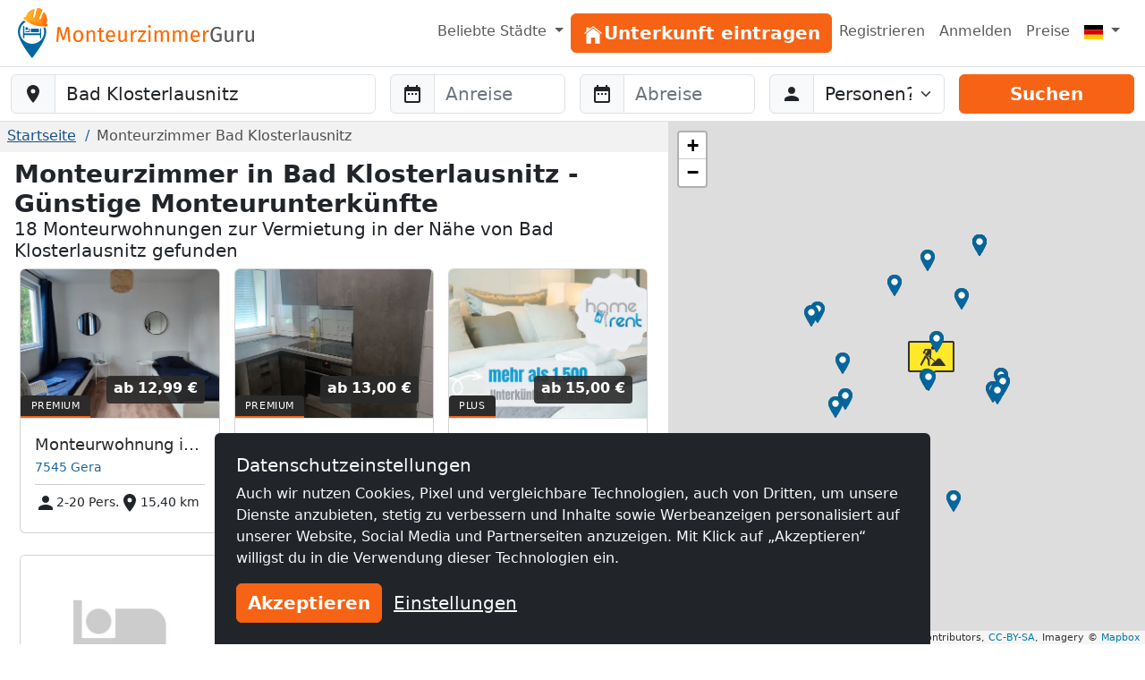

--- FILE ---
content_type: text/html; charset=utf-8
request_url: https://www.monteurzimmerguru.de/bad-klosterlausnitz/
body_size: 17016
content:
<!doctype html><html class=h-100 lang=de-DE><head><link crossorigin href=https://cdn.mzguru.de rel=preconnect><meta charset=utf-8><meta content=width=device-width,initial-scale=1 name=viewport><link href=https://cdn.mzguru.de/static/favicon.882365405c20.ico rel=icon type=image/x-icon><link rel="shortcut icon"href=https://cdn.mzguru.de/static/favicon.882365405c20.ico type=image/x-icon><meta content=https://cdn.mzguru.de/static/img/logo/opengraph/logo_de.4ab55ff8b1bc.png property=og:image><meta content=http://www.monteurzimmerguru.de/bad-klosterlausnitz/ property=og:url><meta content=website property=og:type><meta content="Preiswerte Monteurzimmer in Bad Klosterlausnitz bequem online suchen ✅ Große Auswahl an günstigen Unterkünften mit Küche und WLAN ✅ Jetzt suche starten! ☛ ab € 12.99"name=description><link href=https://www.monteurzimmerguru.de/bad-klosterlausnitz/ rel=canonical><link href=https://www.monteurzimmerguru.de/bad-klosterlausnitz/ hreflang=de rel=alternate><link href=https://www.monteurzimmerguru.de/bad-klosterlausnitz/ hreflang=de-DE rel=alternate><link href=https://www.monteurzimmerguru.at/bad-klosterlausnitz/ hreflang=de-AT rel=alternate><link href=https://www.monteurzimmerguru.ch/bad-klosterlausnitz/ hreflang=de-CH rel=alternate><link href=https://www.hotel-pracowniczy.pl/bad-klosterlausnitz/ hreflang=pl rel=alternate><link href=https://www.hotel-pracowniczy.pl/bad-klosterlausnitz/ hreflang=pl-PL rel=alternate><link href=https://www.xodomo.com/bad-klosterlausnitz/ hreflang=en rel=alternate><link href=https://www.xodomo.com/bad-klosterlausnitz/ hreflang=en-GB rel=alternate><link href=https://ua.xodomo.com/bad-klosterlausnitz/ hreflang=uk rel=alternate><link href=https://ua.xodomo.com/bad-klosterlausnitz/ hreflang=uk-UA rel=alternate><link href=https://ru-ua.xodomo.com/бад-клостерлаусниц/ hreflang=ru-UA rel=alternate><link href=https://www.xodomo.cz/bad-klosterlausnitz/ hreflang=cs rel=alternate><link href=https://www.xodomo.cz/bad-klosterlausnitz/ hreflang=cs-CZ rel=alternate><link href=https://www.xodomo.nl/bad-klosterlausnitz/ hreflang=nl rel=alternate><link href=https://www.xodomo.nl/bad-klosterlausnitz/ hreflang=nl-NL rel=alternate><link href=https://www.xodomo.fr/bad-klosterlausnitz/ hreflang=fr rel=alternate><link href=https://www.xodomo.fr/bad-klosterlausnitz/ hreflang=fr-FR rel=alternate><script type=application/ld+json>{
        "@context": "http://schema.org",
        "@type":"BreadcrumbList",
        "itemListElement": [
        
            {"@type":"ListItem","position":1,"item":{"@id":"https://www.monteurzimmerguru.de/","name":"Monteurzimmer"}},
        
            
              {"@type":"ListItem","position":2,"item":{"@id":"https://www.monteurzimmerguru.de/bad-klosterlausnitz/","name":"Bad Klosterlausnitz"}}
            
        ]
        }</script><script>var getParameterByName=(a=>{a=a.replace(/[\[]/,`\\\\[`).replace(/[\]]/,`\\\\]`);var b=new RegExp(`[\\\\?&]`+ a+ `=([^&#]*)`),c=b.exec(location.search);return c===null?``:decodeURIComponent(c[1].replace(/\+/g,` `))});var data_location=`Bad Klosterlausnitz`;var icon_location=`https://cdn.mzguru.de/static/img/construction.add4df0f9e3c.png`;var icon_building=`https://cdn.mzguru.de/static/img/arrow_dark.6853019ddc9e.png`;var icon_building_highlighted=`https://cdn.mzguru.de/static/img/arrow_orange.b654204088ed.png`;var icon_building_free=`https://cdn.mzguru.de/static/img/marker_dark.31b1fe00bcfe.png`;var icon_building_free_highlighted=`https://cdn.mzguru.de/static/img/marker_orange.3617e984a826.png`;var MAPBOX_TOKEN=`pk.eyJ1IjoicGhpbGlwcHNvd2luc2tpIiwiYSI6ImNqdTQ0NDNtYTByaTI0ZW5yMGppbDRtbTcifQ.7R-h7KUCm913lipUCwIF8w`;var no_entries=`Wir konnten leider keine Unterkünfte für Sie finden. Bitte wählen Sie einen größeren Kartenausschnitt!`</script><script type=application/ld+json>
{
  "@context": "http://schema.org",
  "@type": "Organization",
  "url": "https://www.MonteurzimmerGuru.de",
  "name": "www.MonteurzimmerGuru.de",
  "logo": "https://cdn.mzguru.de/static/img/logo/xodomo-icon-square.9cb71d4a6c98.svg",
  "aggregateRating" : {"@type": "AggregateRating","ratingValue" : "4.9","bestRating" : "5.00","ratingCount" : "35"}
}
</script><title>Monteurzimmer in Bad Klosterlausnitz ab 12,99€ ✔️ Günstige Zimmer für Monteure – MonteurzimmerGuru</title><script type=text/plain>
        (function(w,d,s,l,i){w[l]=w[l]||[];w[l].push({'gtm.start':
        new Date().getTime(),event:'gtm.js'});var f=d.getElementsByTagName(s)[0],
        j=d.createElement(s),dl=l!='dataLayer'?'&l='+l:'';j.async=true;j.src=
        'https://www.googletagmanager.com/gtm.js?id='+i+dl;f.parentNode.insertBefore(j,f);
        })(window,document,'script','dataLayer','GTM-P4FZ3XX');
    </script><link href=https://dev.visualwebsiteoptimizer.com rel=preconnect><script id=vwoCode>window._vwo_code||(()=>{let q=0,o=`_vwo_`,x=1,y=`id`,u=`nonce`,v=`head`,s=`_vis_opt_path_hides`,t=`script`,r=``,n=`body`,w=`&e=loading_failure:`,p=JSON.parse;var a=1135560,b=2.1,c=2000,d=n,e=`opacity:0 !important;filter:alpha(opacity=0) !important;background:none !important;transition:none !important;`,f=!1,g=window,h=document,i=h.querySelector(`#vwoCode`),j=o+ a+ `_settings`,k={};try{var l=p(localStorage.getItem(o+ a+ `_config`));k=l&&typeof l===`object`?l:{}}catch(a){}var m=k.stT===`session`?g.sessionStorage:g.localStorage;code={nonce:i&&i.nonce,library_tolerance:(()=>typeof library_tolerance!==`undefined`?library_tolerance:undefined),settings_tolerance:(()=>k.sT||c),hide_element_style:(()=>`{`+ (k.hES||e)+ `}`),hide_element:(()=>{if(performance.getEntriesByName(`first-contentful-paint`)[q]){return r};return typeof k.hE===`string`?k.hE:d}),getVersion:(()=>b),finish:(b=>{if(!f){f=!0;var c=h.getElementById(s);if(c)c.parentNode.removeChild(c);if(b)(new Image).src=`https://dev.visualwebsiteoptimizer.com/ee.gif?a=`+ a+ b}}),finished:(()=>f),addScript:(a=>{var b=h.createElement(t);b.type=`text/javascript`;if(a.src){b.src=a.src}else{b.text=a.text};i&&b.setAttribute(u,i.nonce);h.getElementsByTagName(v)[q].appendChild(b)}),load:function(a,b){var c=this.getSettings(),d=h.createElement(t),e=this;b=b||{};if(c){d.textContent=c;h.getElementsByTagName(v)[q].appendChild(d);if(!g.VWO||VWO.caE){m.removeItem(j);e.load(a)}}else{var f=new XMLHttpRequest;f.open(`GET`,a,!0);f.withCredentials=!b.dSC;f.responseType=b.responseType||`text`;f.onload=(()=>{if(b.onloadCb){return b.onloadCb(f,a)};if(f.status===200||f.status===304){_vwo_code.addScript({text:f.responseText})}else{_vwo_code.finish(w+ a)}});f.onerror=(()=>{if(b.onerrorCb){return b.onerrorCb(a)};_vwo_code.finish(w+ a)});f.send()}},getSettings:(()=>{try{var a=m.getItem(j);if(!a){return};a=p(a);if(Date.now()>a.e){m.removeItem(j);return};return a.s}catch(a){return}}),init:function(){if(h.URL.indexOf(`__vwo_disable__`)>-x)return;var c=this.settings_tolerance();g._vwo_settings_timer=setTimeout((()=>{_vwo_code.finish();m.removeItem(j)}),c);var d;if(this.hide_element()!==n){d=h.createElement(`style`);var e=this.hide_element(),f=e?e+ this.hide_element_style():r,k=h.getElementsByTagName(v)[q];d.setAttribute(y,s);i&&d.setAttribute(u,i.nonce);d.setAttribute(`type`,`text/css`);if(d.styleSheet)d.styleSheet.cssText=f;else d.appendChild(h.createTextNode(f));k.appendChild(d)}else{d=h.getElementsByTagName(v)[q];var f=h.createElement(`div`);f.style.cssText=`z-index: 2147483647 !important;position: fixed !important;left: 0 !important;top: 0 !important;width: 100% !important;height: 100% !important;background: white !important;display: block !important;`;f.setAttribute(y,s);f.classList.add(`_vis_hide_layer`);d.parentNode.insertBefore(f,d.nextSibling)};var l=window._vis_opt_url||h.URL,o=`https://dev.visualwebsiteoptimizer.com/j.php?a=`+ a+ `&u=`+ encodeURIComponent(l)+ `&vn=`+ b;if(g.location.search.indexOf(`_vwo_xhr`)!==-x){this.addScript({src:o})}else{this.load(o+ `&x=true`)}}};g._vwo_code=code;code.init()})()</script><link href=https://cdn.mzguru.de/static/bundles/mainCSS.cf14009b6738e4dee8bf.css rel=stylesheet><body class="d-flex flex-column h-100"style=padding-top:75px><nav class="navbar fixed-top bg-body navbar-expand-md border-bottom py-1"style=z-index:1050><div class="container-fluid px-0"><a class=navbar-brand href=/> <div class="d-inline-block me-1"style=max-width:33px><svg viewbox="0 0 58.1 99.9"height=56 xml:space=preserve xmlns=http://www.w3.org/2000/svg><title>Logo</title><g fill=#0067A0><path d="M45.6 60.2v-20c-1.2.1-2.2 1.1-2.2 2.3v7.7H12.6V37.4c0-1.3-1-2.3-2.3-2.3v25.2h2.3v-6.4h30.8v6.4h2.2z"/><path d="M41.3 43.2c0-1.3-1-2.3-2.3-2.3H25.4v7.2h15.9zM22.5 40.9c-.5 0-1 .4-1 1v4.4h-5.9c-.5 0-1 .4-1 1 0 .5.4 1 1 1h7.8V42c0-.7-.4-1.1-.9-1.1"/><path d="M17.4 38.1c-1.5 0-2.7 1.3-2.7 3 0 1.6 1.2 3 2.7 3s2.7-1.3 2.7-3-1.2-3-2.7-3"/></g><path d="M53.4 39c-1-.3-2-.3-3.3-.2 1.1 2.7 1.6 5.6 1.6 8.7 0 13.1-10.6 23.8-23.8 23.8-13.1 0-23.8-10.6-23.8-23.8 0-8.5 4.5-16 11.3-20.2-.9-.7-1.6-1.2-2.7-1.6-.5-.2-1-.4-1.4-.7C4.5 30.1 0 38.3 0 47.5c0 18.2 27.9 52.4 27.9 52.4s27.9-34.2 27.9-52.4c0-2.9-.4-5.6-1.2-8.2-.3-.1-.8-.1-1.2-.3"fill=#0067A0 /><lineargradient gradientunits=userSpaceOnUse id=a x1=11.434 x2=58.143 y1=18.451 y2=18.451><stop offset=0 style=stop-color:#ffb729 /><stop offset=.698 style=stop-color:#ff9014 /><stop offset=.813 style=stop-color:#ff7803 /><stop offset=1 style=stop-color:#ff7400 /></lineargradient><path d="M56.8 31.9c-.7-.5-.7-1-.5-1.8 1.9-6.2 1.5-12.2-1.9-17.8-1-1.7-3.5-4.7-3.5-4.7l-6.2 14.3c-.9 2-4 .9-3.1-1.2l6.4-16s.1-1.6-.8-2l-2.7-1.5c-.4-.1-.7-.2-1.1-.4s-.7-.2-1.1-.4c-1-.1-2.1-.2-3.1-.4s-1.8 1.2-1.8 1.2L33.2 18c-.5 2.2-3.7 1.2-3.2-.9l3.3-15.3s-3.8 1-5.6 1.7c-6 2.5-9.9 7.1-12 13.2-.3.8-.6 1.1-1.5 1.1-1.1 0-2.2.2-2.6 1.5-.4 1.1-.1 3.3 1.9 4 5.3 1.7 4.9 6.1 19.1 10.5s17.4 1.5 21.6 2.8c2 .7 3.5-1 3.9-2.1.4-1.2-.4-2-1.3-2.6"fill=url(#a) /><lineargradient gradienttransform="rotate(18.14 257.375 -94.11)"gradientunits=userSpaceOnUse id=b x1=62.505 x2=104.639 y1=77.318 y2=77.318><stop offset=0 style=stop-color:#ffb729 /><stop offset=.698 style=stop-color:#ff9014 /><stop offset=.859 style=stop-color:#ff7803 /><stop offset=1 style=stop-color:#ff5e00 /></lineargradient><path d="M34.4 28.2c4.5 1.4 10 2.6 16.5 2.8 1.6.1 3.2.1 4.7 0 0-.3 0-.7.1-1.1q2.85-9.45-1.8-17.4c-.7-1.2-2.1-3-2.9-4l-5.9 13.6c-.6 1.3-1.9 1.6-2.9 1.2-.9-.4-1.7-1.4-1.1-2.7l6.5-16c0-.4-.1-1.2-.5-1.5-.7-.3-1.3-.7-1.9-1.1-.3-.2-.5-.3-.8-.4L42.3.9c-.3 0-.6-.1-.9-.1-.7-.1-1.5-.2-2.2-.3-.5-.1-1.1.6-1.3.9l-4.1 16.8c-.3 1.4-1.5 1.8-2.5 1.6-1.1-.2-2-1.3-1.7-2.7l3.2-14.5c-1.2.3-3.5 1-4.7 1.5-5.6 2.4-9.6 6.7-11.7 12.9-.1.4-.3.7-.5 1 1.2.9 2.5 1.8 3.8 2.8 5.1 3.5 10.3 5.8 14.7 7.4"fill=url(#b) /><lineargradient gradienttransform="rotate(18.14 257.375 -94.11)"gradientunits=userSpaceOnUse id=c x1=59.643 x2=107.501 y1=92.342 y2=92.342><stop offset=0 style=stop-color:#ffbb21 /><stop offset=.389 style=stop-color:#ff9014 /><stop offset=.841 style=stop-color:#ff7803 /><stop offset=1 style=stop-color:#ff4f00 /></lineargradient><path d="M56.5 32.3c-.5-.4-.8-.8-.8-1.2H51c-6.5-.3-12.1-1.5-16.5-2.8-4.4-1.5-9.6-3.9-15-7.5-1.4-.9-2.6-1.8-3.8-2.8-.3.3-.7.5-1.4.5-1.1 0-1.8.2-2.2 1.2-.3.9-.1 2.8 1.6 3.3 2.1.7 3.3 1.8 4.8 3 2.5 2.1 5.5 4.8 14.3 7.5 9 2.8 13.5 2.6 16.8 2.5 1.8-.1 3.3-.1 4.8.4 1.7.6 2.9-.9 3.2-1.8.3-1.1-.2-1.7-1.1-2.3"fill=url(#c) /></svg></div> <svg viewbox="0 0 239.795 20.593"height=19 id=Ebene_1 version=1.1 width=221.234 x=0 xml:space=preserve xmlns=http://www.w3.org/2000/svg y=0><title>Monteurzimmer</title><defs id=defs49><clippath clippathunits=userSpaceOnUse id=clipPath3381><path d=M45.361-4.745h283.257v50.402H45.361z id=rect3383 style=fill:#00f;fill-rule:evenodd;stroke:#000;stroke-width:1px;stroke-linecap:butt;stroke-linejoin:miter;stroke-opacity:1 /></clippath></defs><style id=style3 type=text/css>.st1{fill:#fd6900}.st14{fill:#575757}</style><g transform="translate(-47.228 -9.117)"clip-path=url(#clipPath3381) id=g5 stroke=none><path d="m61.84 29.397-.624-8.086c-.234-2.808-.416-5.824-.442-7.306L56.9 27.369h-2.314l-4.082-13.39c0 2.106-.13 4.888-.338 7.514l-.598 7.904h-2.34l1.482-17.914h3.328l3.77 13.026 3.588-13.026h3.354l1.482 17.914z"class=st1 id=path7 style=fill:#fd6900 /><path d="M79.884 22.533c0 4.238-2.236 7.177-6.11 7.177-3.9 0-6.11-2.809-6.11-7.15 0-4.239 2.236-7.177 6.136-7.177s6.084 2.808 6.084 7.15m-9.646.026c0 3.562 1.248 5.226 3.536 5.226s3.536-1.664 3.536-5.252c0-3.562-1.248-5.226-3.51-5.226-2.288 0-3.562 1.664-3.562 5.252"class=st1 id=path9 style=fill:#fd6900 /><path d="M94.262 19.57v9.827H91.87v-9.49c0-2.054-.832-2.652-2.158-2.652-1.534 0-2.574.962-3.484 2.418v9.724h-2.392V15.695h2.054l.208 2.028c.936-1.404 2.392-2.34 4.186-2.34 2.522 0 3.978 1.585 3.978 4.186"class=st1 id=path11 style=fill:#fd6900 /><path d="M102.92 29.71c-2.314 0-3.693-1.353-3.693-3.9v-8.27h-2.392v-1.845h2.392V12.6l2.393-.285v3.38h3.25l-.26 1.846h-2.99v8.164c0 1.379.442 2.028 1.638 2.028.598 0 1.144-.182 1.82-.598l.91 1.638c-.91.624-1.898.937-3.068.937"class=st1 id=path13 style=fill:#fd6900 /><path d="M118.494 23.365h-8.736c.234 3.172 1.716 4.394 3.692 4.394 1.352 0 2.366-.364 3.562-1.196l1.04 1.43c-1.352 1.066-2.886 1.717-4.784 1.717-3.822 0-6.059-2.679-6.059-7.02 0-4.265 2.159-7.307 5.695-7.307 3.692 0 5.642 2.574 5.642 6.76 0 .468-.026.91-.052 1.222m-2.314-1.924c0-2.678-1.066-4.16-3.225-4.16-1.82 0-3.015 1.274-3.197 4.316h6.422z"class=st1 id=path15 style=fill:#fd6900 /><path d="m130.636 29.397-.183-2.132c-1.04 1.664-2.313 2.445-4.264 2.445-2.392 0-3.821-1.51-3.821-4.187v-9.828h2.391v9.568c0 1.872.624 2.575 2.107 2.575 1.482 0 2.6-.989 3.432-2.367v-9.776h2.392v13.702z"class=st1 id=path17 style=fill:#fd6900 /><path d="m144.935 15.539-.442 2.34a4.3 4.3 0 0 0-1.196-.156c-1.716 0-2.704 1.222-3.276 3.848v7.826h-2.392V15.695h2.054l.234 2.782c.728-2.054 2.002-3.094 3.666-3.094.442 0 .936.052 1.352.156"class=st1 id=path19 style=fill:#fd6900 /><path d="M148.549 27.395h7.228l-.286 2.002h-9.646v-1.794l7.124-9.88h-6.526v-2.028h9.256v1.82z"class=st1 id=path21 style=fill:#fd6900 /><path d="M161.887 10.755c0 .91-.676 1.612-1.69 1.612-.989 0-1.664-.702-1.664-1.612 0-.936.675-1.638 1.664-1.638 1.014 0 1.69.702 1.69 1.638m-2.86 18.642V15.695h2.392v13.702z"class=st1 id=path23 style=fill:#fd6900 /><path d="M183.83 19.57v9.827h-2.391v-9.49c0-2.054-.884-2.652-1.924-2.652-1.482 0-2.289.962-3.225 2.418v9.724h-2.392v-9.49c0-2.054-.883-2.652-1.924-2.652-1.481 0-2.313.962-3.224 2.418v9.724h-2.392V15.695h2.054l.208 2.002c.91-1.378 2.158-2.314 3.953-2.314 1.69 0 2.938.91 3.458 2.47.987-1.482 2.235-2.47 4.082-2.47 2.236 0 3.718 1.612 3.718 4.186"class=st1 id=path25 style=fill:#fd6900 /><path d="M206.113 19.57v9.827h-2.392v-9.49c0-2.054-.884-2.652-1.924-2.652-1.482 0-2.288.962-3.224 2.418v9.724h-2.392v-9.49c0-2.054-.884-2.652-1.924-2.652-1.482 0-2.314.962-3.224 2.418v9.724h-2.392V15.695h2.054l.208 2.002c.91-1.378 2.157-2.314 3.952-2.314 1.69 0 2.938.91 3.458 2.47.988-1.482 2.236-2.47 4.082-2.47 2.236 0 3.718 1.612 3.718 4.186"class=st1 id=path27 style=fill:#fd6900 /><path d="M221.219 23.365h-8.737c.234 3.172 1.716 4.394 3.692 4.394 1.352 0 2.366-.364 3.563-1.196l1.04 1.43c-1.353 1.066-2.887 1.717-4.784 1.717-3.823 0-6.059-2.679-6.059-7.02 0-4.265 2.158-7.307 5.694-7.307 3.693 0 5.642 2.574 5.642 6.76 0 .468-.026.91-.051 1.222m-2.314-1.924c0-2.678-1.067-4.16-3.225-4.16-1.82 0-3.016 1.274-3.198 4.316h6.423z"class=st1 id=path29 style=fill:#fd6900 /><path d="m232.528 15.539-.442 2.34a4.3 4.3 0 0 0-1.196-.156c-1.716 0-2.704 1.222-3.276 3.848v7.826h-2.392V15.695h2.054l.234 2.782c.728-2.054 2.002-3.094 3.666-3.094.442 0 .936.052 1.352.156"class=st1 id=path31 style=fill:#fd6900 /><path d="m247.374 13.147-1.456 1.508c-1.248-1.015-2.314-1.456-3.926-1.456-2.574 0-5.148 1.95-5.148 7.228 0 5.148 1.742 7.254 4.888 7.254 1.196 0 2.392-.234 3.406-.832v-5.382h-3.172l-.286-2.002h5.902v8.659c-1.638.962-3.51 1.586-6.032 1.586-4.446 0-7.332-3.095-7.332-9.283 0-6.032 3.692-9.256 7.722-9.256 2.418 0 3.9.702 5.434 1.976"class=st14 id=path33 style=fill:#575757 /><path d="m259.802 29.397-.182-2.132c-1.04 1.664-2.314 2.445-4.265 2.445-2.392 0-3.821-1.51-3.821-4.187v-9.828h2.391v9.568c0 1.872.624 2.575 2.107 2.575 1.482 0 2.6-.989 3.432-2.367v-9.776h2.392v13.702z"class=st14 id=path35 style=fill:#575757 /><path d="m274.101 15.539-.441 2.34a4.3 4.3 0 0 0-1.197-.156c-1.716 0-2.704 1.222-3.276 3.848v7.826h-2.392V15.695h2.054l.234 2.782c.728-2.054 2.002-3.094 3.666-3.094.442 0 .936.052 1.352.156"class=st14 id=path37 style=fill:#575757 /><path d="m284.97 29.397-.183-2.132c-1.04 1.664-2.314 2.445-4.264 2.445-2.392 0-3.822-1.51-3.822-4.187v-9.828h2.392v9.568c0 1.872.624 2.575 2.106 2.575s2.6-.989 3.432-2.367v-9.776h2.392v13.702z"class=st14 id=path39 style=fill:#575757 /></g></svg> </a><button aria-label="Toggle navigation"aria-controls=navbarSupportedContent aria-expanded=false class=navbar-toggler data-bs-target=#navbarSupportedContent data-bs-toggle=collapse type=button><span class=navbar-toggler-icon></span></button><div class="collapse navbar-collapse"id=navbarSupportedContent><ul class="navbar-nav ms-auto"><li class="nav-item dropdown"><a class="nav-link dropdown-toggle"aria-expanded=false data-bs-toggle=dropdown href=# role=button> Beliebte Städte </a> <ul class=dropdown-menu style=z-index:1500><li><a class=dropdown-item href=/berlin/>Monteurzimmer Berlin</a><li><a class=dropdown-item href=/bielefeld/>Monteurzimmer Bielefeld</a><li><a class=dropdown-item href=/bochum/>Monteurzimmer Bochum</a><li><a class=dropdown-item href=/bonn/>Monteurzimmer Bonn</a><li><a class=dropdown-item href=/bremen/>Monteurzimmer Bremen</a><li><a class=dropdown-item href=/dortmund/>Monteurzimmer Dortmund</a><li><a class=dropdown-item href=/dresden/>Monteurzimmer Dresden</a><li><a class=dropdown-item href=/duisburg/>Monteurzimmer Duisburg</a><li><a class=dropdown-item href=/düsseldorf/>Monteurzimmer Düsseldorf</a><li><a class=dropdown-item href=/essen/>Monteurzimmer Essen</a><li><a class=dropdown-item href=/frankfurt-am-main/>Monteurzimmer Frankfurt am Main</a><li><a class=dropdown-item href=/hamburg/>Monteurzimmer Hamburg</a><li><a class=dropdown-item href=/hannover/>Monteurzimmer Hannover</a><li><a class=dropdown-item href=/köln/>Monteurzimmer Köln</a><li><a class=dropdown-item href=/leipzig/>Monteurzimmer Leipzig</a><li><a class=dropdown-item href=/mannheim/>Monteurzimmer Mannheim</a><li><a class=dropdown-item href=/münchen/>Monteurzimmer München</a><li><a class=dropdown-item href=/nürnberg/>Monteurzimmer Nürnberg</a><li><a class=dropdown-item href=/stuttgart/>Monteurzimmer Stuttgart</a><li><a class=dropdown-item href=/wuppertal/>Monteurzimmer Wuppertal</a></ul><li class=nav-item id=nav-item-1><a class="btn btn-primary btn-block"href=/vermieten/ id=main-menu-1> <div class=inline-icon-wrapper><div class=icon-inner><svg viewbox="0 0 512 512"height=24px width=24px xmlns=http://www.w3.org/2000/svg><path d="M258.5 104.1c-1.5-1.2-3.5-1.2-5 0l-156 124.8c-.9.8-1.5 1.9-1.5 3.1v230c0 1.1.9 2 2 2h108c1.1 0 2-.9 2-2V322c0-1.1.9-2 2-2h92c1.1 0 2 .9 2 2v140c0 1.1.9 2 2 2h108c1.1 0 2-.9 2-2V232c0-1.2-.6-2.4-1.5-3.1l-156-124.8z"></path><path d="M458.7 204.2l-189-151.4C265.9 49.7 261 48 256 48s-9.9 1.7-13.7 4.8L160 119.7V77.5c0-1.1-.9-2-2-2H98c-1.1 0-2 .9-2 2v92.2l-42.7 35.1c-3.1 2.5-5.1 6.2-5.3 10.2-.2 4 1.3 7.9 4.1 10.7 2.6 2.6 6.1 4.1 9.9 4.1 3.2 0 6.3-1.1 8.8-3.1l183.9-148c.5-.4.9-.4 1.3-.4s.8.1 1.3.4l183.9 147.4c2.5 2 5.6 3.1 8.8 3.1 3.7 0 7.2-1.4 9.9-4.1 2.9-2.8 4.4-6.7 4.2-10.7-.3-4-2.2-7.7-5.4-10.2z"></path></svg></div><span>Unterkunft eintragen</span></div> </a><li class=nav-item id=nav-item-2><a class=nav-link href=/accounts/signup/ rel=nofollow>Registrieren </a><li class=nav-item id=nav-item-5><a class=nav-link href=/accounts/login/ rel=nofollow>Anmelden </a><li class=nav-item id=nav-item-32><a class=nav-link href=/preise/>Preise </a><li class="nav-item dropdown"><a class="nav-link dropdown-toggle"aria-label=Menu data-bs-display=static data-bs-toggle=dropdown href=#> <div class="icon-inner icon-flag"><svg viewbox="0 0 640 480"id=flag-icon-css-de xmlns=http://www.w3.org/2000/svg><path d="M0 320h640v160.002H0z"fill=#ffce00 /><path d="M0 0h640v160H0z"fill=#000 /><path d="M0 160h640v160H0z"fill=#d00 /></svg></div> <span class=d-md-none>Deutsch </span></a> <ul class="dropdown-menu dropdown-menu-end"aria-labelledby=dLabel role=menu><li><a class=dropdown-item href=https://www.monteurzimmerguru.de/bad-klosterlausnitz/><img alt=DE class=lazyload data-src=https://cdn.mzguru.de/static/yarn/node_modules/flag-icon-css/flags/4x3/de.svg height=16 width=21> Deutsch </a><li><a class=dropdown-item href=https://www.monteurzimmerguru.at/bad-klosterlausnitz/><img alt=AT class=lazyload data-src=https://cdn.mzguru.de/static/yarn/node_modules/flag-icon-css/flags/4x3/at.svg height=16 width=21> Deutsch (AT)</a><li><a class=dropdown-item href=https://www.monteurzimmerguru.ch/bad-klosterlausnitz/><img alt=CH class=lazyload data-src=https://cdn.mzguru.de/static/yarn/node_modules/flag-icon-css/flags/4x3/ch.svg height=16 width=21> Deutsch (CH)</a><li><a class=dropdown-item href=https://www.hotel-pracowniczy.pl/bad-klosterlausnitz/><img alt=PL class=lazyload data-src=https://cdn.mzguru.de/static/yarn/node_modules/flag-icon-css/flags/4x3/pl.svg height=16 width=21> Polnisch </a><li><a class=dropdown-item href=https://www.xodomo.com/bad-klosterlausnitz/><img alt=GB class=lazyload data-src=https://cdn.mzguru.de/static/yarn/node_modules/flag-icon-css/flags/4x3/gb.svg height=16 width=21> Englisch (GB)</a><li><a class=dropdown-item href=https://ua.xodomo.com/bad-klosterlausnitz/><img alt=UA class=lazyload data-src=https://cdn.mzguru.de/static/yarn/node_modules/flag-icon-css/flags/4x3/ua.svg height=16 width=21> Ukrainisch </a><li><a class=dropdown-item href=https://ru-ua.xodomo.com/бад-клостерлаусниц/><img alt=UA class=lazyload data-src=https://cdn.mzguru.de/static/yarn/node_modules/flag-icon-css/flags/4x3/ua.svg height=16 width=21> Russisch (UA)</a><li><a class=dropdown-item href=https://www.xodomo.cz/bad-klosterlausnitz/><img alt=CZ class=lazyload data-src=https://cdn.mzguru.de/static/yarn/node_modules/flag-icon-css/flags/4x3/cz.svg height=16 width=21> Tschechisch (CZ)</a><li><a class=dropdown-item href=https://www.xodomo.nl/bad-klosterlausnitz/><img alt=NL class=lazyload data-src=https://cdn.mzguru.de/static/yarn/node_modules/flag-icon-css/flags/4x3/nl.svg height=16 width=21> Niederländisch (NL)</a><li><a class=dropdown-item href=https://www.xodomo.fr/bad-klosterlausnitz/><img alt=FR class=lazyload data-src=https://cdn.mzguru.de/static/yarn/node_modules/flag-icon-css/flags/4x3/fr.svg height=16 width=21> Französisch (FR)</a></ul></ul></div></div></nav><nav class="border-bottom bg-white py-2 fixed-top"id=subheader style=top:75px><form action=/suchen/ method=GET><div class=container-fluid><div class="row g-3"><div class=col-md-4><div class=mb-0 id=fs-location><label class=visually-hidden for=location>Baustelle-Location</label><div class=input-group><span class=input-group-text> <svg viewbox="0 0 24 24"aria-hidden=true fill=currentColor height=24 role=img width=24 xmlns=http://www.w3.org/2000/svg><path d="M12 2C8.13 2 5 5.13 5 9c0 5.25 7 13 7 13s7-7.75 7-13c0-3.87-3.13-7-7-7zm0 9.5a2.5 2.5 0 0 1 0-5 2.5 2.5 0 0 1 0 5z"/></svg> </span><input class="form-control rounded-md-end"placeholder="Wo ist Ihre Baustelle?"value="Bad Klosterlausnitz"autocomplete=off id=location name=location type=search><button class="btn btn-primary d-md-none">Suchen</button></div><ul class=hidden id=searchsuggestions></ul></div></div><div class="col-md-2 desktop-form d-none d-md-block"><div id=fs-startdate><label class=visually-hidden for=startdate>Anreise</label><div class=input-group><span class=input-group-text> <svg viewbox="0 0 24 24"aria-hidden=true fill=currentColor height=24 role=img width=24 xmlns=http://www.w3.org/2000/svg><path d="M9 11H7v2h2v-2zm4 0h-2v2h2v-2zm4 0h-2v2h2v-2zm2-7h-1V2h-2v2H8V2H6v2H5c-1.11 0-1.99.9-1.99 2L3 20a2 2 0 0 0 2 2h14c1.1 0 2-.9 2-2V6c0-1.1-.9-2-2-2zm0 16H5V9h14v11z"/></svg> </span><input autocomplete=off class=form-control id=startdate name=startdate placeholder=Anreise></div></div></div><div class="col-md-2 desktop-form d-none d-md-block"><div id=fs-enddate><label class=visually-hidden for=enddate>Abreise</label><div class=input-group><span class=input-group-text> <svg viewbox="0 0 24 24"aria-hidden=true fill=currentColor height=24 role=img width=24 xmlns=http://www.w3.org/2000/svg><path d="M9 11H7v2h2v-2zm4 0h-2v2h2v-2zm4 0h-2v2h2v-2zm2-7h-1V2h-2v2H8V2H6v2H5c-1.11 0-1.99.9-1.99 2L3 20a2 2 0 0 0 2 2h14c1.1 0 2-.9 2-2V6c0-1.1-.9-2-2-2zm0 16H5V9h14v11z"/></svg> </span><input autocomplete=off class=form-control id=enddate name=enddate placeholder=Abreise></div></div></div><div class="col-md-2 desktop-form d-none d-md-block"><div id=fs-guests><label class=visually-hidden for=guests>Abreise</label><div class=input-group><span class=input-group-text> <svg viewbox="0 0 24 24"aria-hidden=true fill=currentColor height=24 role=img width=24 xmlns=http://www.w3.org/2000/svg><path d="M12 12c2.21 0 4-1.79 4-4s-1.79-4-4-4-4 1.79-4 4 1.79 4 4 4zm0 2c-2.67 0-8 1.34-8 4v2h16v-2c0-2.66-5.33-4-8-4z"/></svg> </span><label class=visually-hidden for=guestselect>Personen</label><select class=form-select id=guestselect name=guests><option disabled selected value=0>Personen?<option value=1>1 Gast<option value=2>2 Gäste<option value=3>3 Gäste<option value=4>4 Gäste<option value=5>5 Gäste<option value=6>6 Gäste<option value=7>7 Gäste<option value=8>8 Gäste<option value=9>9 Gäste<option value=10>10 Gäste<option value=">10">+10 Gäste</select></div></div></div><div class="col-md-2 desktop-form d-none d-md-block"><div><button class="btn btn-primary w-100"id=submit-button>Suchen</button></div></div></div></div></form></nav><main class=flex-fill><div class="container-fluid px-0 overflow-visible"style=padding-top:61px><svg aria-hidden=true focusable=false style=width:0;height:0;position:absolute;overflow:hidden xmlns=http://www.w3.org/2000/svg><symbol viewbox="0 0 24 24"id=i-person><path d="M12 12c2.21 0 4-1.79 4-4s-1.79-4-4-4-4 1.79-4 4 1.79 4 4 4zm0 2c-2.67 0-8 1.34-8 4v2h16v-2c0-2.66-5.33-4-8-4z"/></symbol></svg><svg aria-hidden=true focusable=false style=width:0;height:0;position:absolute;overflow:hidden xmlns=http://www.w3.org/2000/svg><symbol viewbox="0 0 24 24"id=i-location_on><path d="M12 2C8.13 2 5 5.13 5 9c0 5.25 7 13 7 13s7-7.75 7-13c0-3.87-3.13-7-7-7zm0 9.5a2.5 2.5 0 0 1 0-5 2.5 2.5 0 0 1 0 5z"/></symbol></svg><div class="row g-0 overflow-visible"><div class=col-lg-7><div style=background-color:#f2f2f2><ol class="breadcrumb pl-3"><li class=breadcrumb-item><a href=/>Startseite</a><li class="breadcrumb-item active"><span>Monteurzimmer Bad Klosterlausnitz</span></ol></div><section class=mt-2 id=search-results><section><h1 class="city-name mb-0 fw-bold h3">Monteurzimmer in Bad Klosterlausnitz - Günstige Monteurunterkünfte</h1><h2 class=lead>18 Monteurwohnungen zur Vermietung in der Nähe von Bad Klosterlausnitz gefunden</h2></section><section id=plus-user-listing><div class="row building-list"><div class="box col-sm-6 col-md-4 col-lg-6 col-xl-4 px-2"><div class="mb-4 card bldg premium building-id-15168"data-buildingid=15168><a class=text-decoration-none href=/unterkunft/monteurwohnung-in-gera-15168/ target=_blank> <div class=img-container><div class=ratio-container-4-3><img alt="7545 Gera - Monteurwohnung in Gera"class="card-img-top lazyload"data-src=https://cdn.mzguru.de/media/cache/e3/a1/e3a1fe1713c8c73b7fd7747862c844b3.webp></div><div class=price-container><span class=small-text>ab</span><span class=price>12,99 €</span></div></div> <div class="card-body border-top"><div class=top-section><p class="name text-truncate">Monteurwohnung in Gera</p><span class=city>7545 Gera</span></div><div class="text-body small d-flex ml-n1"><div><svg aria-hidden=true fill=currentColor role=img style=width:24px;height:24px><use href=#i-person></use></svg><span class=data>2-20 Pers.</span></div><div><svg aria-hidden=true fill=currentColor role=img style=width:24px;height:24px><use href=#i-location_on></use></svg><span class=data id=distanceinfo_15168>15,40 km</span></div></div></div> </a></div></div><div class="box col-sm-6 col-md-4 col-lg-6 col-xl-4 px-2"><div class="mb-4 card bldg premium building-id-15441"data-buildingid=15441><a class=text-decoration-none href=/unterkunft/monteurzimmer-in-gera-mówimy-po-polsku-15441/ target=_blank> <div class=img-container><div class=ratio-container-4-3><img alt="07545 Gera - Monteurzimmer in Gera mówimy po polsku"class="card-img-top lazyload"data-src=https://cdn.mzguru.de/media/cache/cf/1b/cf1b7c9339245babdabdbebe9902f8c2.webp></div><div class=price-container><span class=small-text>ab</span><span class=price>13,00 €</span></div></div> <div class="card-body border-top"><div class=top-section><p class="name text-truncate">Monteurzimmer in Gera mówimy po polsku</p><span class=city>07545 Gera</span></div><div class="text-body small d-flex ml-n1"><div><svg aria-hidden=true fill=currentColor role=img style=width:24px;height:24px><use href=#i-person></use></svg><span class=data>2-12 Pers.</span></div><div><svg aria-hidden=true fill=currentColor role=img style=width:24px;height:24px><use href=#i-location_on></use></svg><span class=data id=distanceinfo_15441>15,99 km</span></div></div></div> </a></div></div><div class="box col-sm-6 col-md-4 col-lg-6 col-xl-4 px-2"><div class="mb-4 card bldg plus building-id-12177"data-buildingid=12177><a class=text-decoration-none href=/unterkunft/homerent-in-apolda-und-umgebung-12177/ target=_blank> <div class=img-container><div class=ratio-container-4-3><img alt="99510 Apolda - HomeRent in Apolda und Umgebung"class="card-img-top lazyload"data-src=https://cdn.mzguru.de/media/cache/ff/d4/ffd484d20b2388d4fc7ad36ee1a30a6c.webp></div><div class=price-container><span class=small-text>ab</span><span class=price>15,00 €</span></div></div> <div class="card-body border-top"><div class=top-section><p class="name text-truncate">HomeRent in Apolda und Umgebung</p><span class=city>99510 Apolda</span></div><div class="text-body small d-flex ml-n1"><div><svg aria-hidden=true fill=currentColor role=img style=width:24px;height:24px><use href=#i-person></use></svg><span class=data>2-59 Pers.</span></div><div><svg aria-hidden=true fill=currentColor role=img style=width:24px;height:24px><use href=#i-location_on></use></svg><span class=data id=distanceinfo_12177>27,10 km</span></div></div></div> </a></div></div><div class="box col-sm-6 col-md-4 col-lg-6 col-xl-4 px-2"><div class="mb-4 card bldg plus building-id-10235"data-buildingid=10235><a class=text-decoration-none href=/unterkunft/haus-klaus-10235/ target=_blank> <div class=img-container><div class=ratio-container-4-3><img alt="Monteurzimmer ohne Bild"class="card-img-top lazyload"data-src=https://cdn.mzguru.de/static/img/misc/missing_image_460x345.7bc399e4ec3b.jpg></div><div class=price-container><span class=small-text>ab</span><span class=price>25,00 €</span></div></div> <div class="card-body border-top"><div class=top-section><p class="name text-truncate">Haus Klaus</p><span class=city>07629 Hermsdorf</span></div><div class="text-body small d-flex ml-n1"><div><svg aria-hidden=true fill=currentColor role=img style=width:24px;height:24px><use href=#i-location_on></use></svg><span class=data id=distanceinfo_10235>2,90 km</span></div></div></div> </a></div></div><div class="box col-sm-6 col-md-4 col-lg-6 col-xl-4 px-2"><div class="mb-4 card bldg free building-id-13640"data-buildingid=13640><a class=text-decoration-none href=/unterkunft/hotel-friedrichs-tanneck-13640/ target=_blank> <div class=img-container><div class=ratio-container-4-3><img alt="07607 Eisenberg - Hotel Friedrichs Tanneck"class="card-img-top lazyload"data-src=https://cdn.mzguru.de/media/cache/49/d8/49d893838c341aa2755d9367c623766c.webp></div><div class=price-container><span class=small-text>ab</span><span class=price>40,00 €</span></div></div> <div class="card-body border-top"><div class=top-section><p class="name text-truncate">Hotel Friedrichs Tanneck</p><span class=city>07607 Eisenberg</span></div><div class="text-body small d-flex ml-n1"><div><svg aria-hidden=true fill=currentColor role=img style=width:24px;height:24px><use href=#i-location_on></use></svg><span class=data id=distanceinfo_13640>5,40 km</span></div></div></div> </a></div></div><div class="box col-sm-6 col-md-4 col-lg-6 col-xl-4 px-2"><div class="mb-4 card bldg free building-id-11371"data-buildingid=11371><a class=text-decoration-none href=/unterkunft/monteurzimmer-in-osterfeld-11371/ target=_blank> <div class=img-container><div class=ratio-container-4-3><img alt="06721 Osterfeld OT Weickelsdorf - Monteurzimmer in Osterfeld"class="card-img-top lazyload"data-src=https://cdn.mzguru.de/media/cache/e3/ad/e3ad295d88fdefbf8b99945e9e4fefd2.webp></div><div class=price-container><span class=small-text>ab</span><span class=price>18,00 €</span></div></div> <div class="card-body border-top"><div class=top-section><p class="name text-truncate">Monteurzimmer in Osterfeld</p><span class=city>06721 Osterfeld OT Weickelsdorf</span></div><div class="text-body small d-flex ml-n1"><div><svg aria-hidden=true fill=currentColor role=img style=width:24px;height:24px><use href=#i-person></use></svg><span class=data>1-20 Pers.</span></div><div><svg aria-hidden=true fill=currentColor role=img style=width:24px;height:24px><use href=#i-location_on></use></svg><span class=data id=distanceinfo_11371>15,93 km</span></div></div></div> </a></div></div><div class="box col-sm-6 col-md-4 col-lg-6 col-xl-4 px-2"><div class="mb-4 card bldg free building-id-14382"data-buildingid=14382><a class=text-decoration-none href=/unterkunft/unterkünfte-jena-14382/ target=_blank> <div class=img-container><div class=ratio-container-4-3><img alt="07745 Jena - Unterkünfte Jena"class="card-img-top lazyload"data-src=https://cdn.mzguru.de/media/cache/d7/da/d7dac47ab817286fadcfa2f13afe2cd8.webp></div></div> <div class="card-body border-top"><div class=top-section><p class="name text-truncate">Unterkünfte Jena</p><span class=city>07745 Jena</span></div><div class="text-body small d-flex ml-n1"><div><svg aria-hidden=true fill=currentColor role=img style=width:24px;height:24px><use href=#i-person></use></svg><span class=data>1-10 Pers.</span></div><div><svg aria-hidden=true fill=currentColor role=img style=width:24px;height:24px><use href=#i-location_on></use></svg><span class=data id=distanceinfo_14382>19,00 km</span></div></div></div> </a></div></div><div class="box col-sm-6 col-md-4 col-lg-6 col-xl-4 px-2"><div class="mb-4 card bldg free building-id-14575"data-buildingid=14575><a class=text-decoration-none href=/unterkunft/gästehaus-für-monteure-bei-jena-44-betten-14575/ target=_blank> <div class=img-container><div class=ratio-container-4-3><img alt="07751 Rothenstein - Gästehaus für Monteure bei Jena | 44 Betten!"class="card-img-top lazyload"data-src=https://cdn.mzguru.de/media/cache/f6/af/f6aff3a6171497b73252e0608a741971.webp></div><div class=price-container><span class=small-text>ab</span><span class=price>16,80 €</span></div></div> <div class="card-body border-top"><div class=top-section><p class="name text-truncate">Gästehaus für Monteure bei Jena | 44 Betten!</p><span class=city>07751 Rothenstein</span></div><div class="text-body small d-flex ml-n1"><div><svg aria-hidden=true fill=currentColor role=img style=width:24px;height:24px><use href=#i-person></use></svg><span class=data>2-44 Pers.</span></div><div><svg aria-hidden=true fill=currentColor role=img style=width:24px;height:24px><use href=#i-location_on></use></svg><span class=data id=distanceinfo_14575>19,70 km</span></div></div></div> </a></div></div><div class="box col-sm-6 col-md-4 col-lg-6 col-xl-4 px-2"><div class="mb-4 card bldg free building-id-11217"data-buildingid=11217><a class=text-decoration-none href=/unterkunft/pension-naumburg-11217/ target=_blank> <div class=img-container><div class=ratio-container-4-3><img alt="06618 Molauer Land - Pension Naumburg"class="card-img-top lazyload"data-src=https://cdn.mzguru.de/media/cache/4c/fa/4cfa19660bafd090040cf766e8103af5.webp></div><div class=price-container><span class=small-text>ab</span><span class=price>32,00 €</span></div></div> <div class="card-body border-top"><div class=top-section><p class="name text-truncate">Pension Naumburg</p><span class=city>06618 Molauer Land</span></div><div class="text-body small d-flex ml-n1"><div><svg aria-hidden=true fill=currentColor role=img style=width:24px;height:24px><use href=#i-person></use></svg><span class=data>2-14 Pers.</span></div><div><svg aria-hidden=true fill=currentColor role=img style=width:24px;height:24px><use href=#i-location_on></use></svg><span class=data id=distanceinfo_11217>18,93 km</span></div></div></div> </a></div></div><div class="box col-sm-6 col-md-4 col-lg-6 col-xl-4 px-2"><div class="mb-4 card bldg free building-id-5646"data-buildingid=5646><a class=text-decoration-none href=/unterkunft/monteuerwohnung-hermsdorf-thüringen-5646/ target=_blank> <div class=img-container><div class=ratio-container-4-3><img alt="07629 Hermsdorf - Monteuerwohnung Hermsdorf Thüringen"class="card-img-top lazyload"data-src=https://cdn.mzguru.de/media/cache/9e/7d/9e7d936704b833179c63959166381d21.webp></div><div class=price-container><span class=small-text>ab</span><span class=price>30,00 €</span></div></div> <div class="card-body border-top"><div class=top-section><p class="name text-truncate">Monteuerwohnung Hermsdorf Thüringen</p><span class=city>07629 Hermsdorf</span></div><div class="text-body small d-flex ml-n1"><div><svg aria-hidden=true fill=currentColor role=img style=width:24px;height:24px><use href=#i-person></use></svg><span class=data>3-5 Pers.</span></div><div><svg aria-hidden=true fill=currentColor role=img style=width:24px;height:24px><use href=#i-location_on></use></svg><span class=data id=distanceinfo_5646>3,05 km</span></div></div></div> </a></div></div><div class="box col-sm-6 col-md-4 col-lg-6 col-xl-4 px-2"><div class="mb-4 card bldg free building-id-7738"data-buildingid=7738><a class=text-decoration-none href=/unterkunft/monteurzimmer-7738/ target=_blank> <div class=img-container><div class=ratio-container-4-3><img alt="Monteurzimmer ohne Bild"class="card-img-top lazyload"data-src=https://cdn.mzguru.de/static/img/misc/missing_image_460x345.7bc399e4ec3b.jpg></div></div> <div class="card-body border-top"><div class=top-section><p class="name text-truncate">Monteurzimmer</p><span class=city>07546 Gera</span></div><div class="text-body small d-flex ml-n1"><div><svg aria-hidden=true fill=currentColor role=img style=width:24px;height:24px><use href=#i-person></use></svg><span class=data>1-6 Pers.</span></div><div><svg aria-hidden=true fill=currentColor role=img style=width:24px;height:24px><use href=#i-location_on></use></svg><span class=data id=distanceinfo_7738>14,54 km</span></div></div></div> </a></div></div><div class="box col-sm-6 col-md-4 col-lg-6 col-xl-4 px-2"><div class="mb-4 card bldg free building-id-10088"data-buildingid=10088><a class=text-decoration-none href=/unterkunft/tina-marina-tschaeche-10088/ target=_blank> <div class=img-container><div class=ratio-container-4-3><img alt="Monteurzimmer ohne Bild"class="card-img-top lazyload"data-src=https://cdn.mzguru.de/static/img/misc/missing_image_460x345.7bc399e4ec3b.jpg></div></div> <div class="card-body border-top"><div class=top-section><p class="name text-truncate">Tina Marina Tschaeche</p><span class=city>07548 Gera</span></div><div class="text-body small d-flex ml-n1"><div><svg aria-hidden=true fill=currentColor role=img style=width:24px;height:24px><use href=#i-person></use></svg><span class=data>1-3 Pers.</span></div><div><svg aria-hidden=true fill=currentColor role=img style=width:24px;height:24px><use href=#i-location_on></use></svg><span class=data id=distanceinfo_10088>15,52 km</span></div></div></div> </a></div></div><div class="box col-sm-6 col-md-4 col-lg-6 col-xl-4 px-2"><div class="mb-4 card bldg free building-id-10891"data-buildingid=10891><a class=text-decoration-none href=/unterkunft/enis-pension-10891/ target=_blank> <div class=img-container><div class=ratio-container-4-3><img alt="07768 Altenberga - Enis pension"class="card-img-top lazyload"data-src=https://cdn.mzguru.de/media/cache/c4/bf/c4bfda31ac03ef2eb5240c6f2c3cb53e.webp></div><div class=price-container><span class=small-text>ab</span><span class=price>25,00 €</span></div></div> <div class="card-body border-top"><div class=top-section><p class="name text-truncate">Enis pension</p><span class=city>07768 Altenberga</span></div><div class="text-body small d-flex ml-n1"><div><svg aria-hidden=true fill=currentColor role=img style=width:24px;height:24px><use href=#i-location_on></use></svg><span class=data id=distanceinfo_10891>22,33 km</span></div></div></div> </a></div></div><div class="box col-sm-6 col-md-4 col-lg-6 col-xl-4 px-2"><div class="mb-4 card bldg free building-id-6561"data-buildingid=6561><a class=text-decoration-none href=/unterkunft/ferienwohnung-für-monteure-und-touristen-6561/ target=_blank> <div class=img-container><div class=ratio-container-4-3><img alt="99510 Apolda - Ferienwohnung für Monteure und Touristen"class="card-img-top lazyload"data-src=https://cdn.mzguru.de/media/cache/e6/68/e668d3002a27f4dc50e80219565382e0.webp></div><div class=price-container><span class=small-text>ab</span><span class=price>25,00 €</span></div></div> <div class="card-body border-top"><div class=top-section><p class="name text-truncate">Ferienwohnung für Monteure und Touristen</p><span class=city>99510 Apolda</span></div><div class="text-body small d-flex ml-n1"><div><svg aria-hidden=true fill=currentColor role=img style=width:24px;height:24px><use href=#i-person></use></svg><span class=data>1-6 Pers.</span></div><div><svg aria-hidden=true fill=currentColor role=img style=width:24px;height:24px><use href=#i-location_on></use></svg><span class=data id=distanceinfo_6561>27,99 km</span></div></div></div> </a></div></div><div class="box col-sm-6 col-md-4 col-lg-6 col-xl-4 px-2"><div class="mb-4 card bldg free building-id-9832"data-buildingid=9832><a class=text-decoration-none href=/unterkunft/mertendorf-9832/ target=_blank> <div class=img-container><div class=ratio-container-4-3><img alt="Monteurzimmer ohne Bild"class="card-img-top lazyload"data-src=https://cdn.mzguru.de/static/img/misc/missing_image_460x345.7bc399e4ec3b.jpg></div></div> <div class="card-body border-top"><div class=top-section><p class="name text-truncate">Mertendorf</p><span class=city>06618 Mertendorf</span></div><div class="text-body small d-flex ml-n1"><div><svg aria-hidden=true fill=currentColor role=img style=width:24px;height:24px><use href=#i-person></use></svg><span class=data>2-6 Pers.</span></div><div><svg aria-hidden=true fill=currentColor role=img style=width:24px;height:24px><use href=#i-location_on></use></svg><span class=data id=distanceinfo_9832>22,64 km</span></div></div></div> </a></div></div><div class="box col-sm-6 col-md-4 col-lg-6 col-xl-4 px-2"><div class="mb-4 card bldg free building-id-2243"data-buildingid=2243><a class=text-decoration-none href=/unterkunft/bungalow237-im-bungalowdorf-zadelsdorf-am-zeulenrodaer-meer-2243/ target=_blank> <div class=img-container><div class=ratio-container-4-3><img alt="07937 Zadelsdorf - Bungalow237 im Bungalowdorf Zadelsdorf am Zeulenrodaer Meer"class="card-img-top lazyload"data-src=https://cdn.mzguru.de/media/cache/f9/30/f93009d9d9fb96b4dabf258d67bdf22e.webp></div><div class=price-container><span class=small-text>ab</span><span class=price>25,00 €</span></div></div> <div class="card-body border-top"><div class=top-section><p class="name text-truncate">Bungalow237 im Bungalowdorf Zadelsdorf am Zeulenrodaer Meer</p><span class=city>07937 Zadelsdorf</span></div><div class="text-body small d-flex ml-n1"><div><svg aria-hidden=true fill=currentColor role=img style=width:24px;height:24px><use href=#i-person></use></svg><span class=data>1-2 Pers.</span></div><div><svg aria-hidden=true fill=currentColor role=img style=width:24px;height:24px><use href=#i-location_on></use></svg><span class=data id=distanceinfo_2243>29,49 km</span></div></div></div> </a></div></div><div class="box col-sm-6 col-md-4 col-lg-6 col-xl-4 px-2"><div class="mb-4 card bldg free building-id-7285"data-buildingid=7285><a class=text-decoration-none href=/unterkunft/ferienwohnung-civrilli-2-7285/ target=_blank> <div class=img-container><div class=ratio-container-4-3><img alt="Monteurzimmer ohne Bild"class="card-img-top lazyload"data-src=https://cdn.mzguru.de/static/img/misc/missing_image_460x345.7bc399e4ec3b.jpg></div></div> <div class="card-body border-top"><div class=top-section><p class="name text-truncate">Ferienwohnung Civrilli 2</p><span class=city>06682 Teuchern</span></div><div class="text-body small d-flex ml-n1"><div><svg aria-hidden=true fill=currentColor role=img style=width:24px;height:24px><use href=#i-person></use></svg><span class=data>1-12 Pers.</span></div><div><svg aria-hidden=true fill=currentColor role=img style=width:24px;height:24px><use href=#i-location_on></use></svg><span class=data id=distanceinfo_7285>28,06 km</span></div></div></div> </a></div></div><div class="box col-sm-6 col-md-4 col-lg-6 col-xl-4 px-2"><div class="mb-4 card bldg free building-id-7284"data-buildingid=7284><a class=text-decoration-none href=/unterkunft/ferienwohnung-civrilli-7284/ target=_blank> <div class=img-container><div class=ratio-container-4-3><img alt="Monteurzimmer ohne Bild"class="card-img-top lazyload"data-src=https://cdn.mzguru.de/static/img/misc/missing_image_460x345.7bc399e4ec3b.jpg></div></div> <div class="card-body border-top"><div class=top-section><p class="name text-truncate">Ferienwohnung Civrilli</p><span class=city>06682 Teuchern</span></div><div class="text-body small d-flex ml-n1"><div><svg aria-hidden=true fill=currentColor role=img style=width:24px;height:24px><use href=#i-person></use></svg><span class=data>1-12 Pers.</span></div><div><svg aria-hidden=true fill=currentColor role=img style=width:24px;height:24px><use href=#i-location_on></use></svg><span class=data id=distanceinfo_7284>28,06 km</span></div></div></div> </a></div></div></div></section><section class=mt-4 id=paginator-container></section></section><div class="container cta my-5 shadow py-5 px-5"><div class="row text-center text-lg-left"><div class=col-lg-8><h2 class=text-primary>Tragen Sie Ihre Unterkunft ein</h2><p class=lead>und schließen Sie sich <span>tausenden</span> zufriedenen Vermietern an!</div><div class="col-lg-4 col-md-12 col-sm-12 d-flex align-items-center justify-content-center"><a class="btn btn-primary"href=/accounts/signup/> <div class="inline-icon-wrapper d-flex justify-content-center"><div class="icon-inner me-2"><svg viewbox="0 0 512 512"height=30px width=30px xmlns=http://www.w3.org/2000/svg><path d="M258.5 104.1c-1.5-1.2-3.5-1.2-5 0l-156 124.8c-.9.8-1.5 1.9-1.5 3.1v230c0 1.1.9 2 2 2h108c1.1 0 2-.9 2-2V322c0-1.1.9-2 2-2h92c1.1 0 2 .9 2 2v140c0 1.1.9 2 2 2h108c1.1 0 2-.9 2-2V232c0-1.2-.6-2.4-1.5-3.1l-156-124.8z"></path><path d="M458.7 204.2l-189-151.4C265.9 49.7 261 48 256 48s-9.9 1.7-13.7 4.8L160 119.7V77.5c0-1.1-.9-2-2-2H98c-1.1 0-2 .9-2 2v92.2l-42.7 35.1c-3.1 2.5-5.1 6.2-5.3 10.2-.2 4 1.3 7.9 4.1 10.7 2.6 2.6 6.1 4.1 9.9 4.1 3.2 0 6.3-1.1 8.8-3.1l183.9-148c.5-.4.9-.4 1.3-.4s.8.1 1.3.4l183.9 147.4c2.5 2 5.6 3.1 8.8 3.1 3.7 0 7.2-1.4 9.9-4.1 2.9-2.8 4.4-6.7 4.2-10.7-.3-4-2.2-7.7-5.4-10.2z"></path></svg></div><b>Jetzt Unterkunft eintragen</b></div> </a></div></div></div><div class="container d-flex justify-content-sm-end justify-content-center"><svg viewbox="0 0 24 24"height=0 width=0 xmlns=http://www.w3.org/2000/svg><defs><path d="M12 17.27L18.18 21l-1.64-7.03L22 9.24l-7.19-.61L12 2 9.19 8.63 2 9.24l5.46 4.73L5.82 21z"fill=#E7711B id=reviewstar stroke=#E7711B /></defs></svg><div class="shadow px-4 py-3 rounded d-inline-flex align-items-center"style="border-top:5px solid #4fce6a"><img alt="google review"class=lazyload data-src=https://cdn.mzguru.de/static/img/svg/google_review.b6591fa0cc78.svg height=60 width=59><div class=ms-4><small class=d-block>Google Bewertung</small><div class="d-flex align-items-center"><div class=me-1 style=font-size:1.25em>4,9</div><div class=pb-1><svg viewbox="0 0 24 24"height=18 width=18><use xlink:href=#reviewstar /></svg><svg viewbox="0 0 24 24"height=18 width=18><use xlink:href=#reviewstar /></svg><svg viewbox="0 0 24 24"height=18 width=18><use xlink:href=#reviewstar /></svg><svg viewbox="0 0 24 24"height=18 width=18><use xlink:href=#reviewstar /></svg><svg viewbox="0 0 24 24"height=18 width=18><use xlink:href=#reviewstar /></svg></div></div><small class=d-block><a href=https://maps.google.com/?cid=13855401654154159967>Basierend auf 35 Rezessionen</a></small></div></div></div></div><div class=col-lg-5><aside class=sticky-top style=top:135px><section class="searchpage overflow-auto w-100"style="height:calc(100vh - 135px)"id=map-container><div class="w-100 h-100"id=map-canvas></div></section></aside></div><div class=col-12><div class="container mt-5"><h2>Günstige Monteurwohnungen in Bad Klosterlausnitz</h2><p>Auf Monteurzimmer.guru können Sie gut ausgestattete Monteurzimmer in Bad Klosterlausnitz und Umgebung ermitteln. Wir informieren Sie über jeden Vermieter am Zielort, der in der gewünschten Region eine Monteurwohnung anbietet. Dank unserer Suchmaske können Sie mit wenigen Klicks eine gut ausgestattete Übernachtungsmöglichkeit in Bad Klosterlausnitz finden. Die bei monteurzimmer.guru angebotenen Monteurzimmer sind oft in Jugendherbergen nahe Bad Klosterlausnitz angesiedelt. Aus der ausführlichen Beschreibung des Zimmers können Sie umgehend alle Serviceleistungen des Monteurzimmers ersehen. Sie erhalten aussagefähige Informationen über die Kosten, die Zusatzleistungen oder Einkaufsmöglichkeiten.<p>Gebucht wird die Unterkunft in Bad Klosterlausnitz direkt beim Eigentümer. Interessant sind Monteurzimmer in Bad Klosterlausnitz aus vielen Gründen: Sie wohnen zentral oder abseits, falls Sie in Bad Klosterlausnitz zu tun haben. Ob es Sie aus beruflichen Gründen nach Bad Klosterlausnitz verschlagen hat, ist nicht relevant. Unser Angebot richtet sich an Fernfahrer ebenso wie an Fernfahrer. Es spricht Arbeitstrupps ebenso an wie Fahrradreisende.<h2>Gesucht: Eine Unterkunft auf Zeit</h2><p>Fernfahrer halten sich meist wochenlang in Bad Klosterlausnitz auf. Ihre Wünsche an die Bleibe unterscheiden sich von denen, die Fahrradreisende an eine Pension stellen. Daher finden sich Monteurwohnungen in Bad Klosterlausnitz auch gelegentlich in Industriegebieten von Bad Klosterlausnitz. Nicht alle Mitarbeiter suchen eine Monteurwohnung nahe einem Einkaufszentrum von Bad Klosterlausnitz.<p>Für Vermieter ist unser Portal eine ebenso nützliche Online-Adresse wie für Servicepersonal, die in Bad Klosterlausnitz eine Übernachtungsmöglichkeit für Monteure suchen. Anbieter und Suchende profitieren von unserem Service. Als interessierter Anbieter von Monteurwohnungen in Bad Klosterlausnitz finden Sie auf Monteurzimmer.guru hilfreiche Tipps. Als zukünftiger Mieter auf Zeit erhalten Sie bei Monteurzimmer.guru detaillierte Informationen über die Preise und Extraleistungen der Monteurunterkünfte in Bad Klosterlausnitz.<h3>Benachbarte Großstädte mit Monteurzimmern</h3><ul class="list-unstyled row row-cols-xl-5 row-cols-lg-4 row-cols-md-3 row-cols-2"><li class="col mb-3"style=break-inside:avoid><div class="bg-light rounded p-3 h-100"><a href=/leipzig/>Monteurzimmer in <br><b>Leipzig</b></a> (66 km)</div><li class="col mb-3"style=break-inside:avoid><div class="bg-light rounded p-3 h-100"><a href=/jena/>Monteurzimmer in <br><b>Jena</b></a> (28 km)</div><li class="col mb-3"style=break-inside:avoid><div class="bg-light rounded p-3 h-100"><a href=/gera/>Monteurzimmer in <br><b>Gera</b></a> (22 km)</div><li class="col mb-3"style=break-inside:avoid><div class="bg-light rounded p-3 h-100"><a href=/zwickau/>Monteurzimmer in <br><b>Zwickau</b></a> (65 km)</div><li class="col mb-3"style=break-inside:avoid><div class="bg-light rounded p-3 h-100"><a href=/plauen/>Monteurzimmer in <br><b>Plauen</b></a> (50 km)</div><li class="col mb-3"style=break-inside:avoid><div class="bg-light rounded p-3 h-100"><a href=/weimar/>Monteurzimmer in <br><b>Weimar</b></a> (54 km)</div><li class="col mb-3"style=break-inside:avoid><div class="bg-light rounded p-3 h-100"><a href=/altenburg/>Monteurzimmer in <br><b>Altenburg</b></a> (57 km)</div><li class="col mb-3"style=break-inside:avoid><div class="bg-light rounded p-3 h-100"><a href=/merseburg/>Monteurzimmer in <br><b>Merseburg</b></a> (45 km)</div><li class="col mb-3"style=break-inside:avoid><div class="bg-light rounded p-3 h-100"><a href=/weißenfels/>Monteurzimmer in <br><b>Weißenfels</b></a> (30 km)</div><li class="col mb-3"style=break-inside:avoid><div class="bg-light rounded p-3 h-100"><a href=/naumburg/>Monteurzimmer in <br><b>Naumburg</b></a> (24 km)</div></ul></div></div></div></div><div class=loadingwindow><div class=lwcontent><span>Bitte warten...</span></div></div></main><footer class="border-top mt-5 bg-info"id=footer><div class="container pt-4 pb-4 text-white"><div class=row><div class=col><div class=row><div class="col-md-6 col-lg-3 mt-3 mb-3"><div class=link-group><p class="h5 text-uppercase fw-bold">Erste Schritte<ul class="text-white list-unstyled"><li class=my-1><a class="text-white text-decoration-none"href=https://www.monteurzimmerguru.de/vermieten4/>Zimmer vermieten</a></ul></div></div><div class="col-md-6 col-lg-3 mt-3 mb-3"><div class=link-group><p class="h5 text-uppercase fw-bold">Informationen<ul class=list-unstyled><li class=my-1><a class="text-white text-decoration-none"href=https://www.monteurzimmerguru.de/preise/>Preise</a><li class=my-1><a class="text-white text-decoration-none"href=https://www.monteurzimmerguru.de/staedteliste/>Städteliste</a><li class=my-1><a class="text-white text-decoration-none"href=https://www.monteurzimmerguru.de/blog/>Blog</a><li class=my-1><a class="text-white text-decoration-none"href=https://www.monteurzimmerguru.de/informationen-f%C3%BCr-vermieter/>Informationen für Vermieter</a><li class=my-1><a class="text-white text-decoration-none"href=https://www.monteurzimmerguru.de/affiliate/>Affiliate werden</a></ul></div></div><div class="col-md-6 col-lg-3 mt-3 mb-3"><div class=link-group><p class="h5 text-uppercase fw-bold">Beliebte Städte<ul class=list-unstyled><li class=my-1><a class="text-white text-decoration-none"href=/darmstadt/>Monteurzimmer Darmstadt</a><li class=my-1><a class="text-white text-decoration-none"href=/frankfurt-am-main/>Monteurzimmer Frankfurt am Main</a><li class=my-1><a class="text-white text-decoration-none"href=/hanau/>Monteurzimmer Hanau</a><li class=my-1><a class="text-white text-decoration-none"href=/mainz/>Monteurzimmer Mainz</a><li class=my-1><a class="text-white text-decoration-none"href=/offenbach-am-main/>Monteurzimmer Offenbach am Main</a><li class=my-1><a class="text-white text-decoration-none"href=/rüsselsheim-am-main/>Monteurzimmer Rüsselsheim am Main</a><li class=my-1><a class="text-white text-decoration-none"href=/wiesbaden/>Monteurzimmer Wiesbaden</a></ul></div></div><div class="col-md-6 col-lg-3 order-first order-md-last mt-3 mb-3"><div class=link-group><p class="h5 text-uppercase fw-bold">HILFE FÜR VERMIETER<ul class=list-unstyled><li class="my-1 text-white"><a class="text-white text-decoration-none"href=mailto:hilfe@monteurzimmerguru.de rel=nofollow> <svg viewbox="0 0 24 24"height=22 width=22 xmlns=http://www.w3.org/2000/svg><path d="M12 2C6.48 2 2 6.48 2 12s4.48 10 10 10h5v-2h-5c-4.34 0-8-3.66-8-8s3.66-8 8-8 8 3.66 8 8v1.43c0 .79-.71 1.57-1.5 1.57s-1.5-.78-1.5-1.57V12c0-2.76-2.24-5-5-5s-5 2.24-5 5 2.24 5 5 5c1.38 0 2.64-.56 3.54-1.47.65.89 1.77 1.47 2.96 1.47 1.97 0 3.5-1.6 3.5-3.57V12c0-5.52-4.48-10-10-10zm0 13c-1.66 0-3-1.34-3-3s1.34-3 3-3 3 1.34 3 3-1.34 3-3 3z"/></svg> hilfe@monteurzimmerguru.de</a><li class="my-1 text-white"><a class="text-white text-decoration-none"href=tel:+4961393318953 rel=nofollow> <svg viewbox="0 0 24 24"height=22 width=20 xmlns=http://www.w3.org/2000/svg><path d="M21 15.46l-5.27-.61-2.52 2.52c-2.83-1.44-5.15-3.75-6.59-6.59l2.53-2.53L8.54 3H3.03C2.45 13.18 10.82 21.55 21 20.97v-5.51z"/></svg> +49 6139 331 89 53</a><li class="my-1 text-white"><a class="text-white text-decoration-none"href=https://api.whatsapp.com/send/?phone=4961393318953&text&type=phone_number&app_absent=0 rel=nofollow> <svg viewbox="0 0 24 24"height=22 width=22 xmlns=http://www.w3.org/2000/svg><path d="M.057 24l1.687-6.163c-1.041-1.804-1.588-3.849-1.587-5.946.003-6.556 5.338-11.891 11.893-11.891 3.181.001 6.167 1.24 8.413 3.488 2.245 2.248 3.481 5.236 3.48 8.414-.003 6.557-5.338 11.892-11.893 11.892-1.99-.001-3.951-.5-5.688-1.448l-6.305 1.654zm6.597-3.807c1.676.995 3.276 1.591 5.392 1.592 5.448 0 9.886-4.434 9.889-9.885.002-5.462-4.415-9.89-9.881-9.892-5.452 0-9.887 4.434-9.889 9.884-.001 2.225.651 3.891 1.746 5.634l-.999 3.648 3.742-.981zm11.387-5.464c-.074-.124-.272-.198-.57-.347-.297-.149-1.758-.868-2.031-.967-.272-.099-.47-.149-.669.149-.198.297-.768.967-.941 1.165-.173.198-.347.223-.644.074-.297-.149-1.255-.462-2.39-1.475-.883-.788-1.48-1.761-1.653-2.059-.173-.297-.018-.458.13-.606.134-.133.297-.347.446-.521.151-.172.2-.296.3-.495.099-.198.05-.372-.025-.521-.075-.148-.669-1.611-.916-2.206-.242-.579-.487-.501-.669-.51l-.57-.01c-.198 0-.52.074-.792.372s-1.04 1.016-1.04 2.479 1.065 2.876 1.213 3.074c.149.198 2.095 3.2 5.076 4.487.709.306 1.263.489 1.694.626.712.226 1.36.194 1.872.118.571-.085 1.758-.719 2.006-1.413.248-.695.248-1.29.173-1.414z"/></svg> WhatsApp: +49 6139 331 89 53</a></ul></div></div></div></div></div></div><div class="pt-2 pb-2 border-top"id=footer-bottom-section style=background-color:#093e5d;border-color:#04334e!important><div class="container d-flex justify-content-between align-items-md-center flex-column flex-md-row"><div class="inline-link-list d-flex"><div class="dropdown float-end"><button class="btn btn-outline-light dropdown-toggle"aria-expanded=false aria-haspopup=true data-bs-toggle=dropdown id=langDropdownMenuButton type=button>Länderauswahl</button><div aria-labelledby=langDropdownMenuButton class=dropdown-menu><a class=dropdown-item href=https://www.monteurzimmerguru.de/bad-klosterlausnitz/> <img alt=DE class=lazyload data-src=https://cdn.mzguru.de/static/yarn/node_modules/flag-icon-css/flags/4x3/de.svg height=16 width=21> Deutschland </a><a class=dropdown-item href=https://www.monteurzimmerguru.at/bad-klosterlausnitz/> <img alt=AT class=lazyload data-src=https://cdn.mzguru.de/static/yarn/node_modules/flag-icon-css/flags/4x3/at.svg height=16 width=21> Österreich </a><a class=dropdown-item href=https://www.monteurzimmerguru.ch/bad-klosterlausnitz/> <img alt=CH class=lazyload data-src=https://cdn.mzguru.de/static/yarn/node_modules/flag-icon-css/flags/4x3/ch.svg height=16 width=21> Schweiz </a><a class=dropdown-item href=https://www.hotel-pracowniczy.pl/bad-klosterlausnitz/> <img alt=PL class=lazyload data-src=https://cdn.mzguru.de/static/yarn/node_modules/flag-icon-css/flags/4x3/pl.svg height=16 width=21> Polen </a><a class=dropdown-item href=https://www.xodomo.com/bad-klosterlausnitz/> <img alt=GB class=lazyload data-src=https://cdn.mzguru.de/static/yarn/node_modules/flag-icon-css/flags/4x3/gb.svg height=16 width=21> Vereinigtes Königreich </a><a class=dropdown-item href=https://ua.xodomo.com/bad-klosterlausnitz/> <img alt=UA class=lazyload data-src=https://cdn.mzguru.de/static/yarn/node_modules/flag-icon-css/flags/4x3/ua.svg height=16 width=21> Ukraine </a><a class=dropdown-item href=https://ru-ua.xodomo.com/бад-клостерлаусниц/> <img alt=UA class=lazyload data-src=https://cdn.mzguru.de/static/yarn/node_modules/flag-icon-css/flags/4x3/ua.svg height=16 width=21> Ukraine (Russisch) </a><a class=dropdown-item href=https://www.xodomo.cz/bad-klosterlausnitz/> <img alt=CZ class=lazyload data-src=https://cdn.mzguru.de/static/yarn/node_modules/flag-icon-css/flags/4x3/cz.svg height=16 width=21> Tschechien </a><a class=dropdown-item href=https://www.xodomo.nl/bad-klosterlausnitz/> <img alt=NL class=lazyload data-src=https://cdn.mzguru.de/static/yarn/node_modules/flag-icon-css/flags/4x3/nl.svg height=16 width=21> Niederlande </a><a class=dropdown-item href=https://www.xodomo.fr/bad-klosterlausnitz/> <img alt=FR class=lazyload data-src=https://cdn.mzguru.de/static/yarn/node_modules/flag-icon-css/flags/4x3/fr.svg height=16 width=21> Frankreich </a></div></div></div><div class="left mt-3 mt-md-0 order-md-first"><ul class="mb-0 list-unstyled inline-link-list small d-flex flex-column flex-md-row text-white"><li class="me-3 py-1">© 2026 www.monteurzimmerguru.de<li class="me-3 py-1"><a class="text-white text-decoration-none"href=https://www.monteurzimmerguru.de/impressum/ rel=nofollow> Impressum </a><li class="me-3 py-1"><a class="text-white text-decoration-none"href=https://www.monteurzimmerguru.de/agb/ rel=nofollow> AGB </a><li class="me-3 py-1"><a class="text-white text-decoration-none"href=https://www.monteurzimmerguru.de/datenschutz/ rel=nofollow> Datenschutz </a><li class="me-3 py-1"><a class="text-white text-decoration-none"href=https://www.monteurzimmerguru.de/widerrufsbelehrung/ rel=nofollow> Widerrufsbelehrung </a></ul></div></div></div></footer><script>var cc_message=`Diese Webseite verwendet Cookies. Mit der Nutzung unserer Dienste erklären Sie sich damit einverstanden, dass wir Cookies verwenden.`;var cc_link_dismiss=`Verstanden`;var cc_link_text=`Datenschutzerklärung`;var cc_link_href=`https://www.monteurzimmerguru.at/datenschutz/`</script><script>var jsondata=[{"id":15168,"name":`Monteurwohnung in Gera`,"postalcode":`7545`,"city":`Gera`,"point":{"type":`Point`,"coordinates":[12.0823582,50.8931771]},"get_absolute_url":`/unterkunft/monteurwohnung-in-gera-15168/`,"free_user":!1,"cheapestprice":`12.99`,"package_type":3,"persons_from":2,"persons_to":20,"currency":`EUR`,"get_thumbnail":`https://cdn.mzguru.de/media/cache/e3/a1/e3a1fe1713c8c73b7fd7747862c844b3.webp`,"distance":15.395184437083193},{"id":15441,"name":`Monteurzimmer in Gera m\\u00f3wimy po polsku`,"postalcode":`07545`,"city":`Gera`,"point":{"type":`Point`,"coordinates":[12.0865689,50.8803282]},"get_absolute_url":`/unterkunft/monteurzimmer-in-gera-m\\u00f3wimy-po-polsku-15441/`,"free_user":!1,"cheapestprice":`13.00`,"package_type":3,"persons_from":2,"persons_to":12,"currency":`EUR`,"get_thumbnail":`https://cdn.mzguru.de/media/cache/cf/1b/cf1b7c9339245babdabdbebe9902f8c2.webp`,"distance":15.989593883289361},{"id":12177,"name":`HomeRent in Apolda und Umgebung`,"postalcode":`99510`,"city":`Apolda`,"point":{"type":`Point`,"coordinates":[11.5183214,51.02139469999999]},"get_absolute_url":`/unterkunft/homerent-in-apolda-und-umgebung-12177/`,"free_user":!1,"cheapestprice":`15.00`,"package_type":2,"persons_from":2,"persons_to":59,"currency":`EUR`,"get_thumbnail":`https://cdn.mzguru.de/media/cache/ff/d4/ffd484d20b2388d4fc7ad36ee1a30a6c.webp`,"distance":27.10143089858202},{"id":10235,"name":`Haus Klaus`,"postalcode":`07629`,"city":`Hermsdorf`,"point":{"type":`Point`,"coordinates":[11.8549955,50.891647]},"get_absolute_url":`/unterkunft/haus-klaus-10235/`,"free_user":!1,"cheapestprice":`25.00`,"package_type":2,"persons_from":0,"persons_to":0,"currency":`EUR`,"get_thumbnail":`https://cdn.mzguru.de/static/img/misc/missing_image_460x345.7bc399e4ec3b.jpg`,"distance":2.9023234009327057},{"id":13640,"name":`Hotel Friedrichs Tanneck`,"postalcode":`07607`,"city":`Eisenberg`,"point":{"type":`Point`,"coordinates":[11.8838156,50.963989]},"get_absolute_url":`/unterkunft/hotel-friedrichs-tanneck-13640/`,"free_user":!0,"cheapestprice":`40.00`,"package_type":1,"persons_from":0,"persons_to":0,"currency":`EUR`,"get_thumbnail":`https://cdn.mzguru.de/media/cache/49/d8/49d893838c341aa2755d9367c623766c.webp`,"distance":5.400287607129435},{"id":11371,"name":`Monteurzimmer in Osterfeld`,"postalcode":`06721`,"city":`Osterfeld OT Weickelsdorf`,"point":{"type":`Point`,"coordinates":[11.9618275,51.0466841]},"get_absolute_url":`/unterkunft/monteurzimmer-in-osterfeld-11371/`,"free_user":!0,"cheapestprice":`18.00`,"package_type":1,"persons_from":1,"persons_to":20,"currency":`EUR`,"get_thumbnail":`https://cdn.mzguru.de/media/cache/e3/ad/e3ad295d88fdefbf8b99945e9e4fefd2.webp`,"distance":15.932881743835935},{"id":14382,"name":`Unterk\\u00fcnfte Jena`,"postalcode":`07745`,"city":`Jena`,"point":{"type":`Point`,"coordinates":[11.5966545,50.921889]},"get_absolute_url":`/unterkunft/unterk\\u00fcnfte-jena-14382/`,"free_user":!0,"cheapestprice":null,"package_type":1,"persons_from":1,"persons_to":10,"currency":`EUR`,"get_thumbnail":`https://cdn.mzguru.de/media/cache/d7/da/d7dac47ab817286fadcfa2f13afe2cd8.webp`,"distance":18.996194747389982},{"id":14575,"name":`G\\u00e4stehaus f\\u00fcr Monteure bei Jena | 44 Betten!`,"postalcode":`07751`,"city":`Rothenstein`,"point":{"type":`Point`,"coordinates":[11.6053616,50.8531522]},"get_absolute_url":`/unterkunft/g\\u00e4stehaus-f\\u00fcr-monteure-bei-jena-44-betten-14575/`,"free_user":!0,"cheapestprice":`16.80`,"package_type":1,"persons_from":2,"persons_to":44,"currency":`EUR`,"get_thumbnail":`https://cdn.mzguru.de/media/cache/f6/af/f6aff3a6171497b73252e0608a741971.webp`,"distance":19.69947622576198},{"id":11217,"name":`Pension Naumburg`,"postalcode":`06618`,"city":`Molauer Land`,"point":{"type":`Point`,"coordinates":[11.7553874,51.0717072]},"get_absolute_url":`/unterkunft/pension-naumburg-11217/`,"free_user":!0,"cheapestprice":`32.00`,"package_type":1,"persons_from":2,"persons_to":14,"currency":`EUR`,"get_thumbnail":`https://cdn.mzguru.de/media/cache/4c/fa/4cfa19660bafd090040cf766e8103af5.webp`,"distance":18.934592192527692},{"id":5646,"name":`Monteuerwohnung Hermsdorf Th\\u00fcringen`,"postalcode":`07629`,"city":`Hermsdorf`,"point":{"type":`Point`,"coordinates":[11.85927560000005,50.8896941]},"get_absolute_url":`/unterkunft/monteuerwohnung-hermsdorf-th\\u00fcringen-5646/`,"free_user":!0,"cheapestprice":`30.00`,"package_type":1,"persons_from":3,"persons_to":5,"currency":`EUR`,"get_thumbnail":`https://cdn.mzguru.de/media/cache/9e/7d/9e7d936704b833179c63959166381d21.webp`,"distance":3.0457167179275086},{"id":7738,"name":`Monteurzimmer`,"postalcode":`07546`,"city":`Gera`,"point":{"type":`Point`,"coordinates":[12.0577437,50.866824]},"get_absolute_url":`/unterkunft/monteurzimmer-7738/`,"free_user":!0,"cheapestprice":null,"package_type":1,"persons_from":1,"persons_to":6,"currency":`EUR`,"get_thumbnail":`https://cdn.mzguru.de/static/img/misc/missing_image_460x345.7bc399e4ec3b.jpg`,"distance":14.542803245368955},{"id":10088,"name":`Tina Marina Tschaeche`,"postalcode":`07548`,"city":`Gera`,"point":{"type":`Point`,"coordinates":[12.0700333,50.8626308]},"get_absolute_url":`/unterkunft/tina-marina-tschaeche-10088/`,"free_user":!0,"cheapestprice":null,"package_type":1,"persons_from":1,"persons_to":3,"currency":`EUR`,"get_thumbnail":`https://cdn.mzguru.de/static/img/misc/missing_image_460x345.7bc399e4ec3b.jpg`,"distance":15.520973207908082},{"id":10891,"name":`Enis pension`,"postalcode":`07768`,"city":`Altenberga`,"point":{"type":`Point`,"coordinates":[11.5753224,50.83713059999999]},"get_absolute_url":`/unterkunft/enis-pension-10891/`,"free_user":!0,"cheapestprice":`25.00`,"package_type":1,"persons_from":0,"persons_to":0,"currency":`EUR`,"get_thumbnail":`https://cdn.mzguru.de/media/cache/c4/bf/c4bfda31ac03ef2eb5240c6f2c3cb53e.webp`,"distance":22.33360019603355},{"id":6561,"name":`Ferienwohnung f\\u00fcr Monteure und Touristen`,"postalcode":`99510`,"city":`Apolda`,"point":{"type":`Point`,"coordinates":[11.4993603,51.0141587]},"get_absolute_url":`/unterkunft/ferienwohnung-f\\u00fcr-monteure-und-touristen-6561/`,"free_user":!0,"cheapestprice":`25.00`,"package_type":1,"persons_from":1,"persons_to":6,"currency":`EUR`,"get_thumbnail":`https://cdn.mzguru.de/media/cache/e6/68/e668d3002a27f4dc50e80219565382e0.webp`,"distance":27.989967149007803},{"id":9832,"name":`Mertendorf`,"postalcode":`06618 `,"city":`Mertendorf`,"point":{"type":`Point`,"coordinates":[11.8573176,51.12010410000001]},"get_absolute_url":`/unterkunft/mertendorf-9832/`,"free_user":!0,"cheapestprice":null,"package_type":1,"persons_from":2,"persons_to":6,"currency":`EUR`,"get_thumbnail":`https://cdn.mzguru.de/static/img/misc/missing_image_460x345.7bc399e4ec3b.jpg`,"distance":22.641277414220998},{"id":2243,"name":`Bungalow237 im Bungalowdorf Zadelsdorf am Zeulenrodaer Meer`,"postalcode":`07937`,"city":`Zadelsdorf`,"point":{"type":`Point`,"coordinates":[11.93645,50.65527]},"get_absolute_url":`/unterkunft/bungalow237-im-bungalowdorf-zadelsdorf-am-zeulenrodaer-meer-2243/`,"free_user":!0,"cheapestprice":`25.00`,"package_type":1,"persons_from":1,"persons_to":2,"currency":`EUR`,"get_thumbnail":`https://cdn.mzguru.de/media/cache/f9/30/f93009d9d9fb96b4dabf258d67bdf22e.webp`,"distance":29.49265066744954},{"id":7285,"name":`Ferienwohnung Civrilli 2`,"postalcode":`06682`,"city":`Teuchern`,"point":{"type":`Point`,"coordinates":[12.0167683,51.15045019999999]},"get_absolute_url":`/unterkunft/ferienwohnung-civrilli-2-7285/`,"free_user":!0,"cheapestprice":null,"package_type":1,"persons_from":1,"persons_to":12,"currency":`EUR`,"get_thumbnail":`https://cdn.mzguru.de/static/img/misc/missing_image_460x345.7bc399e4ec3b.jpg`,"distance":28.058211827761973},{"id":7284,"name":`Ferienwohnung Civrilli `,"postalcode":`06682`,"city":`Teuchern`,"point":{"type":`Point`,"coordinates":[12.0167683,51.15045019999999]},"get_absolute_url":`/unterkunft/ferienwohnung-civrilli-7284/`,"free_user":!0,"cheapestprice":null,"package_type":1,"persons_from":1,"persons_to":12,"currency":`EUR`,"get_thumbnail":`https://cdn.mzguru.de/static/img/misc/missing_image_460x345.7bc399e4ec3b.jpg`,"distance":28.058211827761973}];var destination_lat=50.91667;var destination_lng=11.86667;var language_code=`de`;var gkey=`AIzaSyD4muyw0thBYoHr-6Qu3M8lMPJq4MPD5O8`;var googleCallBack;var mymap</script><script src=https://cdn.mzguru.de/static/bundles/searchPageStatic-f24b2e9a38a820377303.js></script>